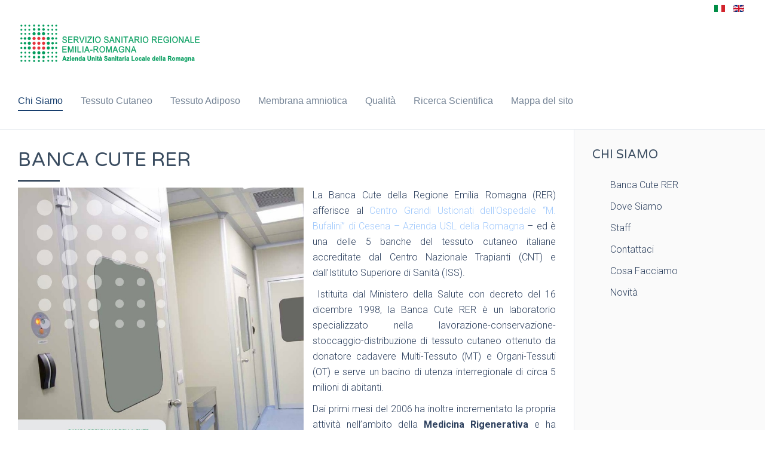

--- FILE ---
content_type: text/html; charset=utf-8
request_url: https://bancadellacute.auslromagna.it/it/banca-della-cute
body_size: 6541
content:
<!DOCTYPE HTML>
<html lang="it-it" dir="ltr"  data-config='{"twitter":0,"plusone":0,"facebook":0,"style":"blue"}'>

<head>
<meta http-equiv="X-UA-Compatible" content="IE=edge">
<meta name="viewport" content="width=device-width, initial-scale=1">
<meta charset="utf-8" />
	<base href="https://bancadellacute.auslromagna.it/it/banca-della-cute" />
	<meta name="keywords" content="pelle, derma, cute, tessuto cutane, donazione tessuto, medicina rigenerativa, criobiologia" />
	<meta name="author" content="Super User" />
	<meta name="robots" content="max-snippet:-1, max-image-preview:large, max-video-preview:-1" />
	<meta name="description" content="Banca Cute della Regione Emilia Romagna presso il Centro Grandi Ustionati dell'Ospedale “M. Bufalini” di Cesena" />
	<meta name="generator" content="AUSL Romagna" />
	<title>Chi Siamo - Banca della cute</title>
	<link href="https://bancadellacute.auslromagna.it/it/banca-della-cute" rel="alternate" hreflang="it-IT" />
	<link href="https://bancadellacute.auslromagna.it/en/regional-skin-bank/about-us" rel="alternate" hreflang="en-GB" />
	<link href="/templates/yoo_sun/favicon.ico" rel="shortcut icon" type="image/vnd.microsoft.icon" />
	<link href="/plugins/system/jce/css/content.css?f950bb028b51a83223fd11d1f153e8f2" rel="stylesheet" />
	<link href="/media/mod_languages/css/template.css?f950bb028b51a83223fd11d1f153e8f2" rel="stylesheet" />
	<link href="/templates/yoo_sun/widgetkit/widgets/tabs-sun/style/tab.css" rel="stylesheet" id="tabs-widget-css" />
	<script type="application/json" class="joomla-script-options new">{"csrf.token":"0fe112e8c8db5f222063b25818932e0d","system.paths":{"root":"","base":""}}</script>
	<script src="/media/jui/js/jquery.min.js?f950bb028b51a83223fd11d1f153e8f2"></script>
	<script src="/media/jui/js/jquery-noconflict.js?f950bb028b51a83223fd11d1f153e8f2"></script>
	<script src="/media/jui/js/jquery-migrate.min.js?f950bb028b51a83223fd11d1f153e8f2"></script>
	<script src="/media/jui/js/bootstrap.min.js?f950bb028b51a83223fd11d1f153e8f2"></script>
	<script src="/media/system/js/core.js?f950bb028b51a83223fd11d1f153e8f2"></script>
	<script src="/media/widgetkit/uikit2-a4c77d4d.js"></script>
	<script src="/media/widgetkit/wk-scripts-7b1d9813.js"></script>
	<script>
GOOGLE_MAPS_API_KEY = "AIzaSyCv3DlMVRWL6AlX_Nr7QGQUqrnAfQjf00Y";
	</script>
	<link href="https://bancadellacute.auslromagna.it/index.php/index.php/it/banca-della-cute" rel="canonical" />
	<link href="https://bancadellacute.auslromagna.it/it/banca-della-cute" rel="alternate" hreflang="x-default" />
	<!-- Start: Dati strutturati di Google  -->
			<script type="application/ld+json"> { "@context": "http://schema.org", "@type": "Organization", "url": "https://www.auslromagna.it/", "logo": "https://www.auslromagna.it/images/template/logo/auslromagna_500x113.png", "contactPoint": [{ "@type": "ContactPoint", "telephone": "+39-0547-24714", "contactType": "customer service", "areaServed": "Cesena" },{ "@type": "ContactPoint", "telephone": "+39-0546-601100", "contactType": "customer service", "areaServed": "Faenza" },{ "@type": "ContactPoint", "telephone": "+34-0543-738675", "contactType": "customer service", "areaServed": "Forlì" },{ "@type": "ContactPoint", "telephone": "+34-0545-214246", "contactType": "customer service", "areaServed": "Lugo" },{ "@type": "ContactPoint", "telephone": "+34-0544-285608", "contactType": "customer service", "areaServed": "Lugo" },{ "@type": "ContactPoint", "telephone": "+34-0541-707202", "contactType": "customer service", "areaServed": "Rimini" }] } </script> <script type="application/ld+json" data-type="gsd"> { "@context": "https://schema.org", "@type": "BreadcrumbList", "itemListElement": [ { "@type": "ListItem", "position": 1, "name": "Home", "item": "https://bancadellacute.auslromagna.it/it/" }, { "@type": "ListItem", "position": 2, "name": "Chi Siamo", "item": "https://bancadellacute.auslromagna.it/it/banca-della-cute" } ] } </script> <script type="application/ld+json" data-type="gsd"> { "@context": "https://schema.org", "@type": "Article", "mainEntityOfPage": { "@type": "WebPage", "@id": "https://bancadellacute.auslromagna.it/it/banca-della-cute" }, "headline": "Chi Siamo", "description": "Banca Cute della Regione Emilia Romagna (RER) presso il Centro Grandi Ustionati dell&#039;Ospedale “M. Bufalini” di Cesena – Azienda USL della Romagna", "image": { "@type": "ImageObject", "url": "https://bancadellacute.auslromagna.it/" }, "publisher": { "@type": "Organization", "name": "BANCA CUTE, Regione Emilia Romagna", "logo": { "@type": "ImageObject", "url": "https://bancadellacute.auslromagna.it/images/300x65-trasparente.png" } }, "author": { "@type": "Person", "name": "BANCA CUTE, Regione Emilia Romagna", "url": "https://bancadellacute.auslromagna.it/it/banca-della-cute" } } </script>
			<!-- End: Dati strutturati di Google  -->

<link rel="apple-touch-icon-precomposed" href="/templates/yoo_sun/apple_touch_icon.png">
<link rel="stylesheet" href="/templates/yoo_sun/styles/blue/css/bootstrap.css">
<link rel="stylesheet" href="/templates/yoo_sun/styles/blue/css/theme.css">
<link rel="stylesheet" href="/templates/yoo_sun/css/custom.css">
<script src="/templates/yoo_sun/warp/vendor/uikit/js/uikit.js"></script>
<script src="/templates/yoo_sun/warp/vendor/uikit/js/components/autocomplete.js"></script>
<script src="/templates/yoo_sun/warp/vendor/uikit/js/components/search.js"></script>
<script src="/templates/yoo_sun/warp/vendor/uikit/js/components/tooltip.js"></script>
<script src="/templates/yoo_sun/warp/js/social.js"></script>
<script src="/templates/yoo_sun/js/theme.js"></script>
<script src="/templates/yoo_sun/js/simpleWeather.js"></script>

<!-- Matomo -->
<script>
  var _paq = window._paq = window._paq || [];
  /* tracker methods like "setCustomDimension" should be called before "trackPageView" */
  _paq.push(["setExcludedQueryParams", ["format","start","limit","layout","return","template","tmpl","resetfilters","clearordering","clearfilters"]]);
  _paq.push(['trackPageView']);
  _paq.push(['enableLinkTracking']);
  (function() {
    var u="https://piwik.auslromagna.it/matomo/";
    _paq.push(['setTrackerUrl', u+'matomo.php']);
    _paq.push(['setSiteId', '17']);
    var d=document, g=d.createElement('script'), s=d.getElementsByTagName('script')[0];
    g.async=true; g.src=u+'matomo.js'; s.parentNode.insertBefore(g,s);
  })();
</script>
<noscript><p><img referrerpolicy="no-referrer-when-downgrade" src="https://piwik.auslromagna.it/matomo/matomo.php?idsite=17&amp;rec=1" style="border:0;" alt="" /></p></noscript>
<!-- End Matomo Code -->
</head>

<body class="tm-sidebar-a-right tm-sidebars-1 tm-isblog">

    <div class="tm-page">

                    <div class="uk-container uk-container-center tm-container-full-width">
                <div id="tm-toolbar" class="tm-toolbar uk-clearfix uk-hidden-small">

                    
                                            <div class="uk-float-right"><div class="uk-panel"><div class="mod-languages">

	<ul class="lang-inline" dir="ltr">
									<li class="lang-active">
			<a href="https://bancadellacute.auslromagna.it/it/banca-della-cute">
												<img src="/media/mod_languages/images/it.gif" alt="Italiano" title="Italiano" />										</a>
			</li>
								<li>
			<a href="/en/regional-skin-bank/about-us">
												<img src="/media/mod_languages/images/en.gif" alt="English (UK)" title="English (UK)" />										</a>
			</li>
				</ul>

</div>
</div></div>
                    
                </div>
            </div>
        
        <div class="tm-container uk-container uk-container-center tm-container-full-width">

                            <div class="tm-dropdown-overlay uk-position-relative" data-uk-dropdown-overlay="{cls:'tm-dropdown-overlay uk-position-absolute uk-width-1-1'}">
                    <nav id="tm-navbar" class="tm-navbar uk-navbar uk-clearfix">

                        <div class="uk-visible-large">
                                                            <a class="uk-navbar-brand uk-float-left" href="https://bancadellacute.auslromagna.it">
	<img src="/images/300x65-trasparente.png" alt="300x65 trasparente" /></a>
                            
                                                            <div class="uk-float-left"><ul class="uk-navbar-nav uk-hidden-small">
<li class="uk-parent uk-active" data-uk-dropdown="{'preventflip':'y'}" aria-haspopup="true" aria-expanded="false"><a href="/it/banca-della-cute">Chi Siamo</a><div class="uk-dropdown uk-dropdown-navbar uk-dropdown-width-3" style="min-width: 900px; max-width: 900px; width:300px;"><div class="uk-grid uk-dropdown-grid"><div class="uk-width-1-3"><ul class="uk-nav uk-nav-navbar"><li><a href="/it/banca-della-cute/banca-cute-rer">Banca Cute RER</a></li><li><a href="/it/banca-della-cute/dove-siamo">Dove Siamo</a></li></ul></div><div class="uk-width-1-3"><ul class="uk-nav uk-nav-navbar"><li><a href="/it/banca-della-cute/staff">Staff</a></li><li><a href="/it/banca-della-cute/contatti">Contattaci</a></li></ul></div><div class="uk-width-1-3"><ul class="uk-nav uk-nav-navbar"><li><a href="/it/banca-della-cute/cosa-facciamo">Cosa Facciamo</a></li><li><a href="/it/banca-della-cute/novita">Novità</a></li></ul></div></div></div></li><li class="uk-parent" data-uk-dropdown="{'preventflip':'y'}" aria-haspopup="true" aria-expanded="false"><a href="/it/tessuto-cutaneo/tessuto-cutaneo">Tessuto Cutaneo</a><div class="uk-dropdown uk-dropdown-navbar uk-dropdown-width-1" style="min-width: 400px; max-width: 400px; width:400px;"><div class="uk-grid uk-dropdown-grid"><div class="uk-width-1-1"><ul class="uk-nav uk-nav-navbar"><li><a href="/it/tessuto-cutaneo/tessuto-cutaneo">Tessuto Cutaneo</a></li><li><a href="/it/tessuto-cutaneo/cute-omologa">Cute omologa</a></li><li><a href="/it/tessuto-cutaneo/derma-de-epidermizzato">Derma De-epidermizzato</a></li><li><a href="/it/tessuto-cutaneo/decellularizzato-derma">Derma Decellularizzato</a></li><li><a href="/it/tessuto-cutaneo/modalita-di-richiesta">Modalità di Richiesta</a></li></ul></div></div></div></li><li class="uk-parent" data-uk-dropdown="{'preventflip':'y'}" aria-haspopup="true" aria-expanded="false"><a href="/it/tessuto-adiposo/il-tessuto-adiposo">Tessuto Adiposo</a><div class="uk-dropdown uk-dropdown-navbar uk-dropdown-width-1"><div class="uk-grid uk-dropdown-grid"><div class="uk-width-1-1"><ul class="uk-nav uk-nav-navbar"><li><a href="/it/tessuto-adiposo/il-tessuto-adiposo">Tessuto Adiposo</a></li></ul></div></div></div></li><li class="uk-parent" data-uk-dropdown="{'preventflip':'y'}" aria-haspopup="true" aria-expanded="false"><a href="/it/membrana-amniotica/la-membrana-amniotica">Membrana amniotica</a><div class="uk-dropdown uk-dropdown-navbar uk-dropdown-width-1" style="min-width: 300px; max-width: 300px; width:300px;"><div class="uk-grid uk-dropdown-grid"><div class="uk-width-1-1"><ul class="uk-nav uk-nav-navbar"><li><a href="/it/membrana-amniotica/la-membrana-amniotica">Membrana amniotica</a></li><li><a href="/it/membrana-amniotica/modalita-di-richiesta-membrana">Modalità di Richiesta Membrana</a></li></ul></div></div></div></li><li class="uk-parent" data-uk-dropdown="{'preventflip':'y'}" aria-haspopup="true" aria-expanded="false"><a href="/it/assicurazione-qualita">Qualità</a><div class="uk-dropdown uk-dropdown-navbar uk-dropdown-width-2" style="min-width: 800px; max-width: 800px; width:400px;"><div class="uk-grid uk-dropdown-grid"><div class="uk-width-1-2"><ul class="uk-nav uk-nav-navbar"><li><a href="/it/assicurazione-qualita/sistema-qualita-iso-gmp">Sistema qualità ISO-GMP</a></li><li><a href="/it/assicurazione-qualita/certificazione-e-autorizazzione">Certificazione e Autorizzazione</a></li></ul></div><div class="uk-width-1-2"><ul class="uk-nav uk-nav-navbar"><li><a href="/it/assicurazione-qualita/personale-responsabilita-e-formazione">Personale, Responsabilità e Formazione</a></li><li><a href="/it/assicurazione-qualita/normativa">Normativa</a></li></ul></div></div></div></li><li class="uk-parent" data-uk-dropdown="{'preventflip':'y'}" aria-haspopup="true" aria-expanded="false"><a href="/it/ricerca-scientifica">Ricerca Scientifica</a><div class="uk-dropdown uk-dropdown-navbar uk-dropdown-width-1" style="min-width: 220px; max-width: 220px; width:220px;"><div class="uk-grid uk-dropdown-grid"><div class="uk-width-1-1"><ul class="uk-nav uk-nav-navbar"><li><a href="/it/ricerca-scientifica/linee-rircerca">Linee di Ricerca</a></li><li><a href="/it/ricerca-scientifica/pubblicazioni">Pubblicazioni</a></li></ul></div></div></div></li><li><a href="/it/mappa-del-sito">Mappa del sito</a></li></ul></div>
                            
                            
                                                    </div>

                                                    <a href="#offcanvas" class="uk-navbar-toggle uk-hidden-large uk-navbar-flip" data-uk-offcanvas></a>
                        
                                                    <div class="tm-logo-small uk-navbar-content uk-hidden-large">
                                <a href="https://bancadellacute.auslromagna.it">
	<img src="/images/300x65-trasparente.png" alt="300x65 trasparente" /></a>
                            </div>
                        
                    </nav>
                </div>
            
            <div class="tm-container-background">
                
                
                
                                    <div id="tm-middle" class="tm-middle uk-grid uk-grid-collapse" data-uk-grid-match>

                                                    <div class="tm-main uk-width-medium-3-4 uk-grid-collapse">

                                
                                                                    <main id="tm-content" class="tm-content uk-panel uk-panel-space">

                                        
                                        <div id="system-message-container">
</div>
<article class="uk-article " >

    
    
    
    
                        <h1 class="uk-article-title">
                Banca Cute RER            </h1>
        
        
            
        
        
                    
<p style="text-align: justify;"><img src="/images/Prova/intro.jpg" alt="intro" width="478" height="479" style="margin-right: 15px; float: left;" />La Banca Cute della Regione Emilia Romagna (RER) afferisce al <a href="https://www.auslromagna.it/organizzazione/dipartimenti/chirurgico-grandi-traumi-cesena/centro-grandi-ustionati-cesena" title="Centro Grandi Ustionati Cesena">Centro Grandi Ustionati dell'Ospedale &ldquo;M. Bufalini&rdquo; di Cesena &ndash; Azienda USL della Romagna</a> &ndash; ed &egrave; una delle 5 banche del tessuto cutaneo italiane accreditate dal Centro Nazionale Trapianti (CNT) e dall&rsquo;Istituto Superiore di Sanit&agrave; (ISS).</p>
<p style="text-align: justify;">&nbsp;Istituita dal Ministero della Salute con decreto del 16 dicembre 1998, la Banca Cute RER &egrave; un laboratorio specializzato nella lavorazione-conservazione- stoccaggio-distribuzione di tessuto cutaneo ottenuto da donatore cadavere Multi-Tessuto (MT) e Organi-Tessuti (OT) e serve un bacino di utenza interregionale di circa 5 milioni di abitanti.</p>
<p style="text-align: justify;">​Dai primi mesi del 2006 ha inoltre incrementato la propria attivit&agrave; nell&rsquo;ambito della <strong>Medicina Rigenerativa</strong> e ha avviato una sezione dedicata all'Attivit&agrave; di Ricerca Clinica.</p>
<p style="text-align: justify;">Dal 2009 la Banca Cute RER lavora il tessuto cutaneo in ambienti a contaminazione controllata dedicati presenti all&rsquo;interno della <a href="/it/cell-factory">Cell Factory</a>.</p>
<p style="text-align: justify;">Adiacente alla <a href="/it/cell-factory">Cell Factory</a> si trova il Settore di <strong>Criobiologia</strong>, un laboratorio dotato di sistemi tecnologici validati per il criocongelamento a discesa programmata di ogni singolo prodotto confezionato e sigillato in camera bianca. Tutti i tessuti crioconservati in questo locale, dopo opportuno screening e analisi sul prodotto, vengono infine conservati e stoccati nel rispetto della normativa vigente presso la <strong>Sala Criogenica di stoccaggio</strong>, disposta al piano terra dello stabile contenente criocontenitori ad azoto liquido programmati per il mantenimento delle opportune temperature del tessuto cutaneo precedentemente manipolato e criocongelato.</p>
<p>&nbsp;</p>         
        
        
        
    
    
    
</article>
                                    </main>
                                
                                
                            </div>
                        
                                                                                                                                        <aside class="tm-sidebar-a uk-width-medium-1-4 tm-block-muted tm-sidebar-divider"><div class="uk-panel uk-panel-space"><h3 class="uk-panel-title">Chi Siamo</h3><ul class="uk-nav uk-nav-parent-icon uk-nav-side" data-uk-nav="{}">
<li><a href="/it/banca-della-cute/banca-cute-rer">Banca Cute RER</a></li><li><a href="/it/banca-della-cute/dove-siamo">Dove Siamo</a></li><li><a href="/it/banca-della-cute/staff">Staff</a></li><li><a href="/it/banca-della-cute/contatti">Contattaci</a></li><li><a href="/it/banca-della-cute/cosa-facciamo">Cosa Facciamo</a></li><li><a href="/it/banca-della-cute/novita">Novità</a></li></ul></div></aside>
                                                    
                    </div>
                
                
                                    <section id="tm-bottom-b" class="uk-grid uk-grid-collapse uk-hidden-small tm-block-muted uk-grid-divider" data-uk-grid-match="{target:'> div > .uk-panel'}" data-uk-grid-margin>
<div class="uk-hidden-small uk-width-medium-1-1"><div class="uk-panel uk-panel-space uk-hidden-small">
	<p>

<div id="wk-grid3b8" class="uk-grid-width-1-1 uk-grid-width-small-1-1 uk-grid-width-medium-1-2 uk-grid-width-large-1-3 uk-grid-width-xlarge-1-3 uk-grid uk-grid-match uk-text-center " data-uk-grid-match="{target:'> div > .uk-panel', row:true}" data-uk-grid-margin >


    <div>
        <div class="uk-panel uk-panel-box uk-panel-box-primary">

            
            
            
                        <div class="uk-grid uk-flex-middle" data-uk-grid-margin>
                <div class="uk-width-small-2-5">
                    <div class="uk-overlay uk-overlay-hover uk-border-rounded"><img src="/images/Footer/FooterBancaCuteRER210x350.png" class="uk-border-rounded uk-overlay-scale" alt="Banca Cute RER" width="210" height="350"><a class="uk-position-cover" href="/index.php/it/banca-della-cute/banca-cute-rer" title="Banca Cute RER"></a></div>                </div>
                <div class="uk-width-small-3-5">
                    <div class="uk-panel">
            
                        <h3 class="uk-panel-title">

                                    <a class="uk-link-reset" href="/index.php/it/banca-della-cute/banca-cute-rer">Banca Cute RER</a>
                
                
            </h3>
            
            
            
                        <div class="uk-margin">Piazza della Liberazione, 60<br>
47522 Cesena<br>
<p><strong>Tel.</strong> 0547-352919<br>
<strong>Fax</strong> 0547-394327<br></p></div>
            
            
            
                                </div>
                </div>
            </div>
            
        </div>
    </div>


    <div>
        <div class="uk-panel uk-panel-box uk-panel-box-secondary">

            
            
            
                        <div class="uk-grid uk-flex-middle" data-uk-grid-margin>
                <div class="uk-width-small-2-5">
                    <div class="uk-overlay uk-overlay-hover uk-border-rounded"><img src="/images/Footer/FooterTessuto210x350.png" class="uk-border-rounded uk-overlay-scale" alt="Tessuto Cutaneo" width="210" height="350"><a class="uk-position-cover" href="/index.php/it/tessuto-cutaneo/tessuto-cutaneo" title="Tessuto Cutaneo"></a></div>                </div>
                <div class="uk-width-small-3-5">
                    <div class="uk-panel">
            
                        <h3 class="uk-panel-title">

                                    <a class="uk-link-reset" href="/index.php/it/tessuto-cutaneo/tessuto-cutaneo">Tessuto Cutaneo</a>
                
                
            </h3>
            
            
            
                        <div class="uk-margin"><ul align="center">
    <li align="left">Cute Omologa</a></li>
    <li align="left">Derma De-epidermizzato</li>
    <li align="left">Derma Decellurizzato</li>
</ul>
</div>
            
            
            
                                </div>
                </div>
            </div>
            
        </div>
    </div>


    <div>
        <div class="uk-panel uk-panel-box uk-panel-box-primary">

            
            
            
                        <div class="uk-grid uk-flex-middle" data-uk-grid-margin>
                <div class="uk-width-small-2-5">
                    <div class="uk-overlay uk-overlay-hover uk-border-rounded"><img src="/images/Footer/FooterCellFactory210x350.png" class="uk-border-rounded uk-overlay-scale" alt="Cell Factory" width="210" height="350"><a class="uk-position-cover" href="/index.php/it/cell-factory" title="Cell Factory"></a></div>                </div>
                <div class="uk-width-small-3-5">
                    <div class="uk-panel">
            
                        <h3 class="uk-panel-title">

                                    <a class="uk-link-reset" href="/index.php/it/cell-factory">Cell Factory</a>
                
                
            </h3>
            
            
            
                        <div class="uk-margin"><ul align="center">
    <li align="left">5 laboratori GMP- classe D</li>
    <li align="left">3 laboratori GMP- classe B</li>
</ul></div>
            
            
            
                                </div>
                </div>
            </div>
            
        </div>
    </div>


</div>

<script>
(function($){

    // get the images of the gallery and replace it by a canvas of the same size to fix the problem with overlapping images on load.
    $('img[width][height]:not(.uk-overlay-panel)', $('#wk-grid3b8')).each(function() {

        var $img = $(this);

        if (this.width == 'auto' || this.height == 'auto' || !$img.is(':visible')) {
            return;
        }

        var $canvas = $('<canvas class="uk-responsive-width"></canvas>').attr({width:$img.attr('width'), height:$img.attr('height')}),
            img = new Image,
            release = function() {
                $canvas.remove();
                $img.css('display', '');
                release = function(){};
            };

        $img.css('display', 'none').after($canvas);

        $(img).on('load', function(){ release(); });
        setTimeout(function(){ release(); }, 1000);

        img.src = this.src;

    });

})(jQuery);
</script>
</p></div></div>
</section>
                
                            </div>

                            <footer id="tm-footer" class="tm-footer">

                                            <a class="tm-totop-scroller" data-uk-smooth-scroll href="#"></a>
                    
                    
                </footer>
            
            
<!-- Matomo -->
<script>
  var _paq = window._paq = window._paq || [];
  /* tracker methods like "setCustomDimension" should be called before "trackPageView" */
  _paq.push(["setExcludedQueryParams", ["format","start","limit","layout","return","template","tmpl","resetfilters","clearordering","clearfilters"]]);
  _paq.push(['trackPageView']);
  _paq.push(['enableLinkTracking']);
  (function() {
    var u="https://piwik.auslromagna.it/matomo/";
    _paq.push(['setTrackerUrl', u+'matomo.php']);
    _paq.push(['setSiteId', '17']);
    var d=document, g=d.createElement('script'), s=d.getElementsByTagName('script')[0];
    g.async=true; g.src=u+'matomo.js'; s.parentNode.insertBefore(g,s);
  })();
</script>
<noscript><p><img referrerpolicy="no-referrer-when-downgrade" src="https://piwik.auslromagna.it/matomo/matomo.php?idsite=17&amp;rec=1" style="border:0;" alt="" /></p></noscript>
<!-- End Matomo Code -->
        </div>

                    <div id="offcanvas" class="uk-offcanvas">
                <div class="uk-offcanvas-bar uk-offcanvas-bar-flip"><ul class="uk-nav uk-nav-offcanvas">
<li class="uk-parent uk-active"><a href="/it/banca-della-cute">Chi Siamo</a><ul class="uk-nav-sub"><li><a href="/it/banca-della-cute/banca-cute-rer">Banca Cute RER</a></li><li><a href="/it/banca-della-cute/dove-siamo">Dove Siamo</a></li><li><a href="/it/banca-della-cute/staff">Staff</a></li><li><a href="/it/banca-della-cute/contatti">Contattaci</a></li><li><a href="/it/banca-della-cute/cosa-facciamo">Cosa Facciamo</a></li><li><a href="/it/banca-della-cute/novita">Novità</a></li></ul></li><li class="uk-parent"><a href="/it/tessuto-cutaneo/tessuto-cutaneo">Tessuto Cutaneo</a><ul class="uk-nav-sub"><li><a href="/it/tessuto-cutaneo/tessuto-cutaneo">Tessuto Cutaneo</a></li><li><a href="/it/tessuto-cutaneo/cute-omologa">Cute omologa</a></li><li><a href="/it/tessuto-cutaneo/derma-de-epidermizzato">Derma De-epidermizzato</a></li><li><a href="/it/tessuto-cutaneo/decellularizzato-derma">Derma Decellularizzato</a></li><li><a href="/it/tessuto-cutaneo/modalita-di-richiesta">Modalità di Richiesta</a></li></ul></li><li class="uk-parent"><a href="/it/tessuto-adiposo/il-tessuto-adiposo">Tessuto Adiposo</a><ul class="uk-nav-sub"><li><a href="/it/tessuto-adiposo/il-tessuto-adiposo">Tessuto Adiposo</a></li></ul></li><li class="uk-parent"><a href="/it/membrana-amniotica/la-membrana-amniotica">Membrana amniotica</a><ul class="uk-nav-sub"><li><a href="/it/membrana-amniotica/la-membrana-amniotica">Membrana amniotica</a></li><li><a href="/it/membrana-amniotica/modalita-di-richiesta-membrana">Modalità di Richiesta Membrana</a></li></ul></li><li class="uk-parent"><a href="/it/assicurazione-qualita">Qualità</a><ul class="uk-nav-sub"><li><a href="/it/assicurazione-qualita/sistema-qualita-iso-gmp">Sistema qualità ISO-GMP</a></li><li><a href="/it/assicurazione-qualita/certificazione-e-autorizazzione">Certificazione e Autorizzazione</a></li><li><a href="/it/assicurazione-qualita/personale-responsabilita-e-formazione">Personale, Responsabilità e Formazione</a></li><li><a href="/it/assicurazione-qualita/normativa">Normativa</a></li></ul></li><li class="uk-parent"><a href="/it/ricerca-scientifica">Ricerca Scientifica</a><ul class="uk-nav-sub"><li><a href="/it/ricerca-scientifica/linee-rircerca">Linee di Ricerca</a></li><li><a href="/it/ricerca-scientifica/pubblicazioni">Pubblicazioni</a></li></ul></li><li><a href="/it/mappa-del-sito">Mappa del sito</a></li></ul></div>
            </div>
        
    </div>


<!-- Matomo -->
<script type="text/javascript">
    var _paq = window._paq || [];
    /* tracker methods like "setCustomDimension" should be called before "trackPageView" */
    _paq.push(['setUserId', 'GUEST']);
    _paq.push(["setCustomVariable", 1, "User", 'GUEST', "visit"]);
    _paq.push(["setCustomVariable", 2, "Site", 'BDC', "visit"]);
    _paq.push(["setCustomVariable", 3, "IP", '18.224.150.202', "visit"]);
    _paq.push(["setDocumentTitle", document.domain + "/" + document.title]);
    _paq.push(["setCookieDomain", "*.auslromagna.it"]);
    _paq.push(["setDomains", ["*.auslromagna.it","*.amministrazionetrasparente.auslromagna.it","*.www.auslromagna.it","*.amministrazionetrasparente.auslromagna.it","*.auslromagna.it","*.bancadellacute.auslromagna.it","*.www.auslromagna.it"]]);
    _paq.push(['trackPageView']);
    _paq.push(['enableLinkTracking']);
    (function() {
        var u="https://piwik.auslromagna.it/matomo/";
        _paq.push(['setTrackerUrl', u+'matomo.php']);
        _paq.push(['setSiteId', '12']);
        var d=document, g=d.createElement('script'), s=d.getElementsByTagName('script')[0];
        g.type='text/javascript'; g.async=true; g.defer=true; g.src=u+'matomo.js'; s.parentNode.insertBefore(g,s);
    })();
</script>
<!-- End Matomo Code -->

</body>
</html>


--- FILE ---
content_type: text/css; charset=utf-8
request_url: https://bancadellacute.auslromagna.it/templates/yoo_sun/css/custom.css
body_size: 413
content:
/* Copyright (C) YOOtheme GmbH, YOOtheme Proprietary Use License (http://www.yootheme.com/license) */

/* ========================================================================
   Use this file to add custom CSS easily
 ========================================================================== */
.home .page-header { display: none; }

.tm-container-full-width .tm-toolbar { padding: 0 30px; }
.uk-nav-navbar > li > a { color: whitesmoke; }
.uk-nav-navbar > li > a:hover { color: white; font-size:larger; font-weight: bolder; }

/*News Feed */
.uk-text-nowrap {
	white-space: normal!important;
  
}
.K2FeedIntroText {
	color: #3a4c60;
}

.K2FeedImage {
	float: left;
	margin-right: 1em;
}
.uk-article-title {
	font-size: 2em!important;	
}
/*Fine News Feed */